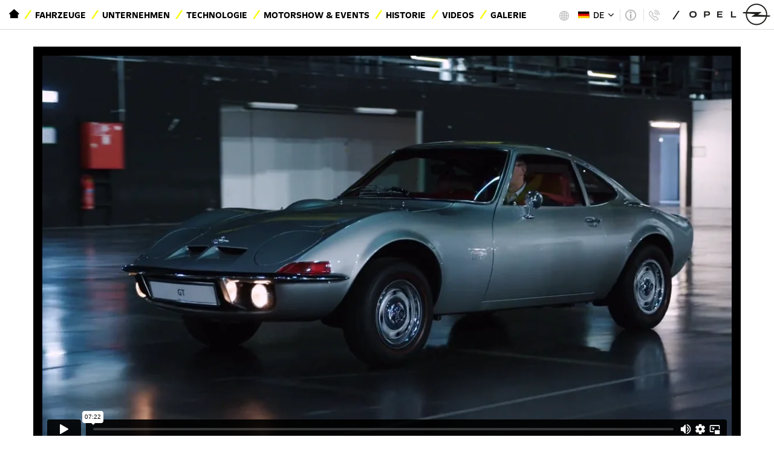

--- FILE ---
content_type: text/html; charset=UTF-8
request_url: https://www.opel-tv-footage.com/v/50%20Years%20Opel%20GT%20Footage%2004-2018?c=62&l=1
body_size: 6252
content:
<!DOCTYPE html>
<html lang="de">
<head>
<meta charset="utf-8">
<meta http-equiv="X-UA-Compatible" content="IE=edge">
<meta name="viewport" content="width=device-width, initial-scale=1">
<link rel="shortcut icon" href="/favicon.ico">
<title>50 Jahre Opel GT — Opel Video Portal</title>
<!--[if lt IE 9]>
	<script src="https://oss.maxcdn.com/html5shiv/3.7.3/html5shiv.min.js"></script>
	<script src="https://oss.maxcdn.com/respond/1.4.2/respond.min.js"></script>
<![endif]-->
<link href="/lib/bootstrap.min.css?v=3" rel="stylesheet">
<link href="/style.css?v=7" rel="stylesheet">
</head>
<body>
	<a id="top"></a>
<div id="toolbar">
<div class="container">
<div class="toolbar-left">
<nav>
<div id="navbar" class="collapse navbar-collapse">
<ul class="nav navbar-nav">
<li class="home-nav">
<a href="/" class="home-link">
<span class="sr-only">Startseite</span><span class="opel-icon icon-home-negative"></span></a>
</li>
<li><a href="http://media.opel.de/content/media/de/de/opel/vehicles.html">Fahrzeuge</a></li>
<li><a href="https://de-media.opel.com/de/taxonomy/term/4424">Unternehmen</a></li>
<li><a href="https://de-media.opel.com/de/taxonomy/term/5789">Technologie</a></li>
<li><a href="https://de-media.opel.com/de/taxonomy/term/4473">Motorshow &amp; Events</a></li>
<li><a href="https://de-media.opel.com/de/taxonomy/term/6091">Historie</a></li>
<li class="active"><a href="">Videos</a></li>
<li><a href="https://de-media.opel.com/de/psa_dam/noterm/AC/view_gallery_page/0/pag/0">Galerie</a></li>
</ul>
<a href="https://de-media.opel.com/" class="navbar-brand">
<img alt="Opel" src="/img/logo21.jpg">
</a>
</div>
</nav>
</div>
<div class="toolbar-right">
<div class="region-menu">
<a href="?action=locale_select"><img src="/img/globe.png" alt="Region" width="20" height="20">
<span>Deutschland</span>
</a>
</div>
<div class="language-menu">
	<span class="current"><img src="/img/de.svg" alt="" height="11"> DE</span>
<ul>
<li><a href="?action=set_locale&amp;id=1"><img src="/img/de.svg" alt="" height="11"> DE</a></li>
<li><a href="?action=set_locale&amp;id=2"><img src="/img/en.svg" alt="" height="11"> EN</a></li>
</ul>
</div>
<div class="info-menu">
	<a class="legal" href="https://de-media.opel.com/de/impressum-datenschutz-und-cookierichtlinie"><span>Impressum | Datenschutz und Cookierichtlinie</span></a>
	<a class="info" href="https://int-media.opel.com/en/contacts-list"><span>Contact Press</span></a>
</div>
<a href="https://de-media.opel.com/" class="navbar-brand">
<img alt="Opel" src="/img/logo21.jpg">
</a>
</div>
</div>
</div>
<div id="titlebar">
<div class="container">
<button type="button" class="navbar-toggle collapsed" data-toggle="collapse" data-target="#mobile-menu" aria-expanded="false" aria-controls="navbar">
<span class="sr-only">Navigation anzeigen</span>
<span class="burger-bars"></span>
</button>
<a href="https://de-media.opel.com/" class="navbar-brand">
<img alt="Opel" src="/img/logo21.jpg">
</a>
<form class="navbar-form navbar-right" action="/" method="GET">
	<div class="form-group">
		<div class="input-group input-group-sm">
			<span class="input-group-btn">
				<button class="btn btn-default" type="submit"><img alt="Go" src="/img/search.png"></button>
			</span>
			<input class="form-control" type="search" name="q" placeholder="Video-Suche">
		</div>
	</div>
</form>
<h1>Pressroom</h1>
</div>
</div>
<div id="mobile-menu" class="collapse">
<div class="mobile-menu-head">
<a href="/" class="home-link">
<span class="sr-only">Startseite</span><span class="opel-icon icon-home-negative"></span></a>
<button class="close-navbar" data-toggle="collapse" data-target="#mobile-menu"><span class="sr-only">Menü schließen</span><span class="opel-icon icon-close"></span></button>
</div>
<div class="info-menu">
	<a class="legal" href="https://de-media.opel.com/de/impressum-datenschutz-und-cookierichtlinie"><span>Impressum | Datenschutz und Cookierichtlinie</span></a>
	<a class="info" href="https://int-media.opel.com/en/contacts-list"><span>Contact Press</span></a>
</div>
<ul class="nav navbar-nav">
<li class="home-nav">
<a href="/" class="home-link">
<span class="sr-only">Startseite</span><span class="opel-icon icon-home-negative"></span></a>
</li>
<li><a href="http://media.opel.de/content/media/de/de/opel/vehicles.html">Fahrzeuge</a></li>
<li><a href="https://de-media.opel.com/de/taxonomy/term/4424">Unternehmen</a></li>
<li><a href="https://de-media.opel.com/de/taxonomy/term/5789">Technologie</a></li>
<li><a href="https://de-media.opel.com/de/taxonomy/term/4473">Motorshow &amp; Events</a></li>
<li><a href="https://de-media.opel.com/de/taxonomy/term/6091">Historie</a></li>
<li class="active"><a href="">Videos</a></li>
<li><a href="https://de-media.opel.com/de/psa_dam/noterm/AC/view_gallery_page/0/pag/0">Galerie</a></li>
</ul>
<div class="region-menu">
<a href="?action=locale_select"><img src="/img/globe.png" alt="Region" width="20" height="20">
<span>Deutschland</span>
</a>
</div>
</div>
<div id="content" class="container">
<div id="banner">
	<div class="row">
		<div class="col-md-12">
			<div class="video_frame">
<div class="embed-responsive embed-responsive-16by9">
	<iframe id="player" class="embed-responsive-item" src="https://player.vimeo.com/video/264090018" webkitallowfullscreen mozallowfullscreen allowfullscreen></iframe>
</div>
			</div>
			<div class="video_description">
<h2>50 Jahre Opel GT Footage 04-2018</h2>
<div class="dl-area">
 <a href="/dl/4457/50%20Jahre%20Opel%20GT.mov">Download MOV <span>(9,11 GB)</span></a> <a href="/dl/4458/50%20Jahre%20Opel%20GT.mp4">Download MP4 <span>(537,92 MB)</span></a></div>
			</div>
		</div>
	</div>
</div>
<div id="breadcrumb">
<ol itemscope itemtype="http://schema.org/BreadcrumbList" class="breadcrumb">
<li itemscope itemtype="http://schema.org/ListItem" itemprop="itemListElement"><a itemscope itemtype="http://schema.org/Thing" itemprop="item" href="."><span itemprop="name">Home</span></a></li>
<li><a href="."><span itemprop="name">Home</span></a></li>
<li itemscope itemtype="http://schema.org/ListItem" itemprop="itemListElement"><a itemscope itemtype="http://schema.org/Thing" itemprop="item" href="/?c=26"><span itemprop="name">Historie</span></a></li>
<li itemscope itemtype="http://schema.org/ListItem" itemprop="itemListElement"><a itemscope itemtype="http://schema.org/Thing" itemprop="item" href="/?c=62"><span itemprop="name">Historische Fahrzeuge</span></a></li>
</ol>
</div>
<div class="row">
	<div class="col-md-3" id="catnav">
		<nav>
<div id="cattools"><a href="/?i=1&c=62">International</a> | <a href="/?l=1&c=62">Current Site</a></div>
<h2>Videos</h2>
<ul class="nav">
<li><a href="/?c=50&amp;l=1">Aktuelle Videos</a></li>
<li class="sub"><a href="/?c=52&amp;l=1">Modelle</a>
<ul class="nav">
<li class="sub"><a href="/?c=58&amp;l=1">PKW</a>
<ul class="nav">
<li><a href="/?c=64&amp;l=1">Astra</a></li>
<li><a href="/?c=95&amp;l=1">Astra-e</a></li>
<li><a href="/?c=77&amp;l=1">Corsa</a></li>
<li><a href="/?c=96&amp;l=1">Frontera</a></li>
<li><a href="/?c=72&amp;l=1">Grandland</a></li>
</ul>
</li>
<li class="sub"><a href="/?c=59&amp;l=1">Vans &amp;  Nutzfahrzeuge </a>
<ul class="nav">
<li><a href="/?c=90&amp;l=1">Vivaro-e</a></li>
<li><a href="/?c=61&amp;l=1">Vivaro</a></li>
<li><a href="/?c=60&amp;l=1">Movano</a></li>
</ul>
</li>
</ul>
</li>
<li><a href="/?c=31&amp;l=1">Technologie</a></li>
<li class="sub"><a href="/?c=26&amp;l=1">Historie</a>
<ul class="nav">
<li><a href="/?c=62&amp;l=1">Historische Fahrzeuge</a></li>
<li><a href="/?c=27&amp;l=1">Historische Werbefilme</a></li>
</ul>
</li>
<li class="sub"><a href="/?c=54&amp;l=1">Messen und Events</a>
<ul class="nav">
<li><a href="/?c=81&amp;l=1">Messen</a></li>
<li><a href="/?c=82&amp;l=1">Events</a></li>
</ul>
</li>
<li><a href="/?c=55&amp;l=1">Design und Konzepte</a></li>
<li><a href="/?c=56&amp;l=1">Motorsport und Sponsoring</a></li>
<li><a href="/?c=57&amp;l=1">Unternehmen</a></li>
</ul>
		</nav>
	</div>
	<div class="col-md-9" id="videos">
		<div class="upper listctrl">
<nav aria-label="Page navigation">
<ul class="pagination">
<li class="page-item" title="Anfang"><a class="page-link" href="?p=1&amp;c=62&amp;l=1"><span aria-hidden="true">«</span><span class="sr-only">Anfang</span></a></li>
<li class="page-item" title="Vorherige"><a class="page-link" href="?p=1&amp;c=62&amp;l=1"><span aria-hidden="true">‹</span><span class="sr-only">Vorherige</span></a></li>
<li class="page-item active"><a class="page-link" href="?p=1&c=62&l=1">1</a></li>
<li class="page-item" title="Nächste"><a class="page-link" href="?p=1&amp;c=62&amp;l=1"><span aria-hidden="true">›</span><span class="sr-only">Nächste</span></a></li>
<li class="page-item" title="Letzte"><a class="page-link" href="?p=1&amp;c=62&amp;l=1"><span aria-hidden="true">»</span><span class="sr-only">Letzte</span></a></li>
</ul>
</nav>
		</div>
<div class="videos clearfix">
<a class="item" data-id="223" href="/v/50%20Years%20Opel%20GT%20Footage%2004-2018?c=62&amp;l=1" itemprop="video" itemscope itemtype="http://schema.org/VideoObject">
<meta itemprop="description" content="50 Jahre Opel GT Footage 04-2018">
<meta itemprop="embedURL" content="/?action=video_embed&amp;id=223">
<meta itemprop="uploadDate" content="2018-04-12T14:29:03+0000">
	<div class="pic"><img src="https://i.vimeocdn.com/video/693782638-65f4212bbc1a890b2132ab48139c828bb0d910f5d691a4c395d2f16e02c44e25-d_640" alt="50 Jahre Opel GT Footage 04-2018" itemprop="thumbnailURL"></div>
	<div class="title" title="50 Jahre Opel GT Footage 04-2018" itemprop="name">50 Jahre Opel GT</div>
</a>
<a class="item" data-id="172" href="/v/4%2F8%20PS%20%22Doktorwagen%22%20%201909?c=62&amp;l=1" itemprop="video" itemscope itemtype="http://schema.org/VideoObject">
<meta itemprop="description" content="4/8 PS &quot;Doktorwagen&quot;  1909">
<meta itemprop="embedURL" content="/?action=video_embed&amp;id=172">
<meta itemprop="uploadDate" content="2018-04-10T23:41:59+0000">
	<div class="pic"><img src="https://i.vimeocdn.com/video/664699478-139619a31826c9d7f86800abea3b142cfbbeb939288097d42adf31ab74377096-d_295x166" alt="4/8 PS &quot;Doktorwagen&quot;  1909" itemprop="thumbnailURL"></div>
	<div class="title" itemprop="name">4/8 PS &quot;Doktorwagen&quot;  1909</div>
</a>
<a class="item" data-id="202" href="/v/4%2F12%20PS%20%22Laubfrosch%22%201924?c=62&amp;l=1" itemprop="video" itemscope itemtype="http://schema.org/VideoObject">
<meta itemprop="description" content="4/12 PS &quot;Laubfrosch&quot; 1924">
<meta itemprop="embedURL" content="/?action=video_embed&amp;id=202">
<meta itemprop="uploadDate" content="2018-04-12T14:48:45+0000">
	<div class="pic"><img src="https://i.vimeocdn.com/video/664699632-b808ec9629aa324a4c763b11ea60b370b65c1e4dc0a82cdd5625698ef1be0a79-d_295x166" alt="4/12 PS &quot;Laubfrosch&quot; 1924" itemprop="thumbnailURL"></div>
	<div class="title" itemprop="name">4/12 PS &quot;Laubfrosch&quot; 1924</div>
</a>
<a class="item" data-id="96" href="/v/Rocketdriveproject%201928%20-%201929?c=62&amp;l=1" itemprop="video" itemscope itemtype="http://schema.org/VideoObject">
<meta itemprop="description" content="Raketenantriebsprogramm 1928 - 1929">
<meta itemprop="embedURL" content="/?action=video_embed&amp;id=96">
<meta itemprop="uploadDate" content="2018-04-12T16:06:21+0000">
	<div class="pic"><img src="https://i.vimeocdn.com/video/132835069-67d23ee3a38aca0eff0709b3450fab4bd362577dafa446c2e0b7024ec94da731-d_295x166" alt="Raketenantriebsprogramm 1928 - 1929" itemprop="thumbnailURL"></div>
	<div class="title" itemprop="name">Raketenantriebsprogramm 1928 - 1929</div>
</a>
<a class="item" data-id="90" href="/v/Olympia%20Rekord%201953?c=62&amp;l=1" itemprop="video" itemscope itemtype="http://schema.org/VideoObject">
<meta itemprop="description" content="Olympia Rekord 1953">
<meta itemprop="embedURL" content="/?action=video_embed&amp;id=90">
<meta itemprop="uploadDate" content="2018-04-10T23:39:52+0000">
	<div class="pic"><img src="https://i.vimeocdn.com/video/664699987-c0f65381c4ca1654c1026404e59c947f67413059173db9edd241911034700c2b-d_295x166" alt="Olympia Rekord 1953" itemprop="thumbnailURL"></div>
	<div class="title" itemprop="name">Olympia Rekord 1953</div>
</a>
<a class="item" data-id="89" href="/v/Olympia%20Rekord%20P1%201957?c=62&amp;l=1" itemprop="video" itemscope itemtype="http://schema.org/VideoObject">
<meta itemprop="description" content="Olympia Rekord P1 1957">
<meta itemprop="embedURL" content="/?action=video_embed&amp;id=89">
<meta itemprop="uploadDate" content="2018-04-10T23:40:56+0000">
	<div class="pic"><img src="https://i.vimeocdn.com/video/140441639-02953690299ab5621a80a3656654deca0011dddab5cf803b74a6f2418d25639f-d_295x166" alt="Olympia Rekord P1 1957" itemprop="thumbnailURL"></div>
	<div class="title" itemprop="name">Olympia Rekord P1 1957</div>
</a>
<a class="item" data-id="82" href="/v/Admiral%20-%20Kapitaen%20-%20Diplomat?c=62&amp;l=1" itemprop="video" itemscope itemtype="http://schema.org/VideoObject">
<meta itemprop="description" content="Admiral - Kapitän - Diplomat">
<meta itemprop="embedURL" content="/?action=video_embed&amp;id=82">
<meta itemprop="uploadDate" content="2018-04-01T16:10:00+0000">
	<div class="pic"><img src="https://i.vimeocdn.com/video/663337021-b2e7164340804817dc0cedffde396a9a4d603f14b87b69fd1fc2a496989a6604-d_295x166" alt="Admiral - Kapitän - Diplomat" itemprop="thumbnailURL"></div>
	<div class="title" itemprop="name">Admiral - Kapitän - Diplomat</div>
</a>
<a class="item" data-id="92" href="/v/Ascona%20B%201975?c=62&amp;l=1" itemprop="video" itemscope itemtype="http://schema.org/VideoObject">
<meta itemprop="description" content="Ascona B 1975">
<meta itemprop="embedURL" content="/?action=video_embed&amp;id=92">
<meta itemprop="uploadDate" content="2018-04-10T23:38:09+0000">
	<div class="pic"><img src="https://i.vimeocdn.com/video/664700163-cbba49e49134ab52e6804f2d15156173c808b43244a0645d9eb86cee0fbf297a-d_295x166" alt="Ascona B 1975" itemprop="thumbnailURL"></div>
	<div class="title" itemprop="name">Ascona B 1975</div>
</a>
<a class="item" data-id="191" href="/v/Manta%20B%201975?c=62&amp;l=1" itemprop="video" itemscope itemtype="http://schema.org/VideoObject">
<meta itemprop="description" content="Manta B 1975">
<meta itemprop="embedURL" content="/?action=video_embed&amp;id=191">
<meta itemprop="uploadDate" content="2018-04-10T23:38:19+0000">
	<div class="pic"><img src="https://i.vimeocdn.com/video/664700315-05f56e798c62071ed3f5c2724c51d26d0f42ce5797ed3af1705509e3cb83a46b-d_295x166" alt="Manta B 1975" itemprop="thumbnailURL"></div>
	<div class="title" itemprop="name">Manta B 1975</div>
</a>
<a class="item" data-id="192" href="/v/Monza%20A%201978?c=62&amp;l=1" itemprop="video" itemscope itemtype="http://schema.org/VideoObject">
<meta itemprop="description" content="Monza A 1978">
<meta itemprop="embedURL" content="/?action=video_embed&amp;id=192">
<meta itemprop="uploadDate" content="2018-04-10T23:43:28+0000">
	<div class="pic"><img src="https://i.vimeocdn.com/video/664700463-d1c526a9803de159cd9c2ab4563613bce51912ae85afc56792d208962944bea8-d_295x166" alt="Monza A 1978" itemprop="thumbnailURL"></div>
	<div class="title" itemprop="name">Monza A 1978</div>
</a>
<a class="item" data-id="93" href="/v/Rekord%20E%201982?c=62&amp;l=1" itemprop="video" itemscope itemtype="http://schema.org/VideoObject">
<meta itemprop="description" content="Rekord E 1982">
<meta itemprop="embedURL" content="/?action=video_embed&amp;id=93">
<meta itemprop="uploadDate" content="2018-04-10T23:38:43+0000">
	<div class="pic"><img src="https://i.vimeocdn.com/video/664700604-6e1954bcef161a0e145296455805dc333685e1436469436a62d72c00546ea6f7-d_295x166" alt="Rekord E 1982" itemprop="thumbnailURL"></div>
	<div class="title" itemprop="name">Rekord E 1982</div>
</a>
<a class="item" data-id="91" href="/v/Calibra%201990?c=62&amp;l=1" itemprop="video" itemscope itemtype="http://schema.org/VideoObject">
<meta itemprop="description" content="Calibra 1990">
<meta itemprop="embedURL" content="/?action=video_embed&amp;id=91">
<meta itemprop="uploadDate" content="2018-04-10T23:40:12+0000">
	<div class="pic"><img src="https://i.vimeocdn.com/video/663339394-ed252b3191769ba09b0e0275c5b8543e4f46d731345dacab7a73b1efeae41af1-d_295x166" alt="Calibra 1990" itemprop="thumbnailURL"></div>
	<div class="title" itemprop="name">Calibra 1990</div>
</a>
<a class="item" data-id="190" href="/v/Automobile%20of%201990%27s?c=62&amp;l=1" itemprop="video" itemscope itemtype="http://schema.org/VideoObject">
<meta itemprop="description" content="Fahrzeuge der 1990er">
<meta itemprop="embedURL" content="/?action=video_embed&amp;id=190">
<meta itemprop="uploadDate" content="2018-04-10T23:44:00+0000">
	<div class="pic"><img src="https://i.vimeocdn.com/video/664701112-94788bed999892ffcb6c765ff95f6c01ef08d4148ed1eb24789051a5e5ccbde4-d_295x166" alt="Fahrzeuge der 1990er" itemprop="thumbnailURL"></div>
	<div class="title" itemprop="name">Fahrzeuge der 1990er</div>
</a>
<a class="item" data-id="86" href="/v/30%20Years%20Corsa?c=62&amp;l=1" itemprop="video" itemscope itemtype="http://schema.org/VideoObject">
<meta itemprop="description" content="30 Jahre Corsa">
<meta itemprop="embedURL" content="/?action=video_embed&amp;id=86">
<meta itemprop="uploadDate" content="2018-04-05T20:45:22+0000">
	<div class="pic"><img src="https://i.vimeocdn.com/video/664701233-331d945042ace2c229d54d35082bb885d13f6770b2f19b15b2eed210308ce03a-d_295x166" alt="30 Jahre Corsa" itemprop="thumbnailURL"></div>
	<div class="title" itemprop="name">30 Jahre Corsa</div>
</a>
<a class="item" data-id="85" href="/v/Cabrio?c=62&amp;l=1" itemprop="video" itemscope itemtype="http://schema.org/VideoObject">
<meta itemprop="description" content="Cabrio">
<meta itemprop="embedURL" content="/?action=video_embed&amp;id=85">
<meta itemprop="uploadDate" content="2018-03-28T05:26:15+0000">
	<div class="pic"><img src="https://i.vimeocdn.com/video/664701397-613ef5407aa69ca9f041556fea11647735f0d1ec5292f8d552706bf96524ecf9-d_295x166" alt="Cabrio" itemprop="thumbnailURL"></div>
	<div class="title" itemprop="name">Cabrio</div>
</a>
<a class="item" data-id="84" href="/v/Caravan%20and%20Sports%20Tourer?c=62&amp;l=1" itemprop="video" itemscope itemtype="http://schema.org/VideoObject">
<meta itemprop="description" content="Caravan und Sports Tourer">
<meta itemprop="embedURL" content="/?action=video_embed&amp;id=84">
<meta itemprop="uploadDate" content="2018-04-10T23:43:00+0000">
	<div class="pic"><img src="https://i.vimeocdn.com/video/660622403-c89f25273e199e03acff37292f8b1bb95392319b333a694464a4e7b3184066e4-d_295x166" alt="Caravan und Sports Tourer" itemprop="thumbnailURL"></div>
	<div class="title" itemprop="name">Caravan und Sports Tourer</div>
</a>
<a class="item" data-id="83" href="/v/Kadett%20and%20Astra?c=62&amp;l=1" itemprop="video" itemscope itemtype="http://schema.org/VideoObject">
<meta itemprop="description" content="Kadett und Astra">
<meta itemprop="embedURL" content="/?action=video_embed&amp;id=83">
<meta itemprop="uploadDate" content="2018-04-10T23:41:36+0000">
	<div class="pic"><img src="https://i.vimeocdn.com/video/660622713-3a5235b4f52c15ce2d9437d14838e7edeacfcac330d58bb30a9daf5d2b61fdf7-d_295x166" alt="Kadett und Astra" itemprop="thumbnailURL"></div>
	<div class="title" itemprop="name">Kadett und Astra</div>
</a>
<a class="item" data-id="97" href="/v/Opel%20-%20Bikes%20for%20the%20World?c=62&amp;l=1" itemprop="video" itemscope itemtype="http://schema.org/VideoObject">
<meta itemprop="description" content="Opel - Räder für die Welt">
<meta itemprop="embedURL" content="/?action=video_embed&amp;id=97">
<meta itemprop="uploadDate" content="2018-04-11T05:12:53+0000">
	<div class="pic"><img src="https://i.vimeocdn.com/video/664701552-fcec6fe7814e37bd0dd216fb913d426b237ef6400ac158d2e89cf5e516452db1-d_295x166" alt="Opel - Räder für die Welt" itemprop="thumbnailURL"></div>
	<div class="title" itemprop="name">Opel - Räder für die Welt</div>
</a>
<a class="item" data-id="98" href="/v/150%20years%20Opel?c=62&amp;l=1" itemprop="video" itemscope itemtype="http://schema.org/VideoObject">
<meta itemprop="description" content="150 Jahre Opel">
<meta itemprop="embedURL" content="/?action=video_embed&amp;id=98">
<meta itemprop="uploadDate" content="2018-04-10T23:42:00+0000">
	<div class="pic"><img src="https://i.vimeocdn.com/video/661943664-b3874d7a989554ef55d443486a98feb14dd4bd538e7617fdfe98f96b05961a1e-d_295x166" alt="150 Jahre Opel" itemprop="thumbnailURL"></div>
	<div class="title" itemprop="name">150 Jahre Opel</div>
</a>
<a class="item" data-id="95" href="/v/The%20RAK%20Protocoll?c=62&amp;l=1" itemprop="video" itemscope itemtype="http://schema.org/VideoObject">
<meta itemprop="description" content="Das RAK Protokoll">
<meta itemprop="embedURL" content="/?action=video_embed&amp;id=95">
<meta itemprop="uploadDate" content="2018-04-11T21:12:07+0000">
	<div class="pic"><img src="https://i.vimeocdn.com/video/660627335-7ef6b02d7e7c4743a86199aed3149a6fcd06b27e7fb8922ef91fb04b3c0890cb-d_295x166" alt="Das RAK Protokoll" itemprop="thumbnailURL"></div>
	<div class="title" itemprop="name">Das RAK Protokoll</div>
</a>
<a class="item" data-id="94" href="/v/10%20Generations%20Opel%20Compact%20Class?c=62&amp;l=1" itemprop="video" itemscope itemtype="http://schema.org/VideoObject">
<meta itemprop="description" content="10 Generationen Opel Kompaktklasse">
<meta itemprop="embedURL" content="/?action=video_embed&amp;id=94">
<meta itemprop="uploadDate" content="2018-04-10T23:39:23+0000">
	<div class="pic"><img src="https://i.vimeocdn.com/video/660611007-cacb2e5a208260dae853120b25805bf81373078972e44dca22fdccfa796ad7da-d_295x166" alt="10 Generationen Opel Kompaktklasse" itemprop="thumbnailURL"></div>
	<div class="title" itemprop="name">10 Generationen Opel Kompaktklasse</div>
</a>
</div>
		<div class="lower listctrl">
<span class="summary">1 – 21 von 21 Videos</span><nav aria-label="Page navigation">
<ul class="pagination">
<li class="page-item" title="Anfang"><a class="page-link" href="?p=1&amp;c=62&amp;l=1"><span aria-hidden="true">«</span><span class="sr-only">Anfang</span></a></li>
<li class="page-item" title="Vorherige"><a class="page-link" href="?p=1&amp;c=62&amp;l=1"><span aria-hidden="true">‹</span><span class="sr-only">Vorherige</span></a></li>
<li class="page-item active"><a class="page-link" href="?p=1&c=62&l=1">1</a></li>
<li class="page-item" title="Nächste"><a class="page-link" href="?p=1&amp;c=62&amp;l=1"><span aria-hidden="true">›</span><span class="sr-only">Nächste</span></a></li>
<li class="page-item" title="Letzte"><a class="page-link" href="?p=1&amp;c=62&amp;l=1"><span aria-hidden="true">»</span><span class="sr-only">Letzte</span></a></li>
</ul>
</nav>
		</div>
	</div>
</div>
</div>
<footer id="footer">
<div id="social">
<span>Opel auf</span>
<ul>
<li><a href="https://www.instagram.com/opel.deutschland/" target="_blank"><i class="opel-icon opel-icon-sm icon-sm-insta" alt="Instagram" title="Instagram"></i></a></li>
<li><a href="https://www.facebook.com/OpelDE/" target="_blank"><i class="opel-icon opel-icon-sm icon-sm-facebook" alt="Facebook" title="Facebook"></i></a></li>
<li><a href="https://twitter.com/opel" target="_blank"><i class="opel-icon opel-icon-sm icon-sm-twitter" alt="Twitter" title="Twitter"></i></a></li>
<li><a href="https://www.youtube.com/user/opelDE" target="_blank"><i class="opel-icon opel-icon-sm icon-sm-youtube" alt="YouTube" title="YouTube"></i></a></li>
<li><a href="https://www.flickr.com/photos/opelblog/" target="_blank"><i class="opel-icon opel-icon-sm icon-sm-flickr" alt="Flickr" title="Flickr"></i></a></li>
</ul>
</div>
<div id="legal">
<span style="float: left;"><a href="https://creativecommons.org/licenses/by-nc/4.0/deed.de" target="_blank"><i class="fa fa-creative-commons"></i> Creative Commons</a></span>
<span>© Opel 2020</span>
<a href="http://www.opel.de/tools/impressum.html">Impressum</a>
<a href="http://www.opel.de/tools/datenschutz.html">Datenschutzhinweis</a>
<a href="http://www.opel.de/tools/rechtliche-hinweise.html">Rechtliche Hinweise</a>
	</div>
</footer>
<link href="/lib/font-awesome.min.css" rel="stylesheet">
<link href="/fonts.css?v=2" rel="stylesheet">
<script src="/lib/jquery.min.js"></script>
<script src="/lib/bootstrap.min.js"></script>
<script src="/script.js"></script>
<script async src="https://www.googletagmanager.com/gtag/js?id=UA-106973156-1"></script>
<script>
window.dataLayer = window.dataLayer || [];
function gtag(){dataLayer.push(arguments)};
gtag('js', new Date());
gtag('config', 'UA-106973156-1');
</script>
<script type="text/javascript" defer="defer" src="https://extend.vimeocdn.com/ga/5772132.js"></script>
<div id="blinds">
<div class="panel panel-default">
<div class="panel-heading clearfix">
</div>
<div class="panel-body">
</div>
<div class="panel-footer">
</div>
</div>
</div>
<script src="/lib/history.js"></script>
<script src="/frontend.js"></script>
<link href="/frontend.css?v=3" rel="stylesheet">
<script type="application/ld+json">
{
	"@context": "http://schema.org",
	"@type": "WebSite",
	"url": "http://www.opel-tv-footage.com/","video": {"@type": "VideoObject","url": "/v/50%20Years%20Opel%20GT%20Footage%2004-2018","embedUrl": "/?action=video_embed&amp;id=223","uploadDate": "2018-04-12T14:29:03+0000","thumbnailUrl": "https://i.vimeocdn.com/video/693782638-65f4212bbc1a890b2132ab48139c828bb0d910f5d691a4c395d2f16e02c44e25-d_640","name": "50 Jahre Opel GT Footage 04-2018","alternateName": "50 Jahre Opel GT","description": "50 Jahre Opel GT Footage 04-2018 - ","interactionStatistic": [{"@type": "InteractionCounter","interactionType": "http://schema.org/WatchAction","userInteractionCount": 557},{"@type": "InteractionCounter","interactionType": "http://schema.org/DownloadAction","userInteractionCount": 3883}]},
	"potentialAction": {
		"@type": "SearchAction",
		"target": "http://www.opel-tv-footage.com/?q={search_term_string}",
		"query-input": "required name=search_term_string"
	}
}
</script>
</body>
</html>


--- FILE ---
content_type: text/html; charset=UTF-8
request_url: https://player.vimeo.com/video/264090018
body_size: 6818
content:
<!DOCTYPE html>
<html lang="en">
<head>
  <meta charset="utf-8">
  <meta name="viewport" content="width=device-width,initial-scale=1,user-scalable=yes">
  
  <link rel="canonical" href="https://player.vimeo.com/video/264090018">
  <meta name="googlebot" content="noindex,indexifembedded">
  
  
  <title>Opel GT Footage 04-2018 on Vimeo</title>
  <style>
      body, html, .player, .fallback {
          overflow: hidden;
          width: 100%;
          height: 100%;
          margin: 0;
          padding: 0;
      }
      .fallback {
          
              background-color: transparent;
          
      }
      .player.loading { opacity: 0; }
      .fallback iframe {
          position: fixed;
          left: 0;
          top: 0;
          width: 100%;
          height: 100%;
      }
  </style>
  <link rel="modulepreload" href="https://f.vimeocdn.com/p/4.46.25/js/player.module.js" crossorigin="anonymous">
  <link rel="modulepreload" href="https://f.vimeocdn.com/p/4.46.25/js/vendor.module.js" crossorigin="anonymous">
  <link rel="preload" href="https://f.vimeocdn.com/p/4.46.25/css/player.css" as="style">
</head>

<body>


<div class="vp-placeholder">
    <style>
        .vp-placeholder,
        .vp-placeholder-thumb,
        .vp-placeholder-thumb::before,
        .vp-placeholder-thumb::after {
            position: absolute;
            top: 0;
            bottom: 0;
            left: 0;
            right: 0;
        }
        .vp-placeholder {
            visibility: hidden;
            width: 100%;
            max-height: 100%;
            height: calc(1080 / 1920 * 100vw);
            max-width: calc(1920 / 1080 * 100vh);
            margin: auto;
        }
        .vp-placeholder-carousel {
            display: none;
            background-color: #000;
            position: absolute;
            left: 0;
            right: 0;
            bottom: -60px;
            height: 60px;
        }
    </style>

    

    
        <style>
            .vp-placeholder-thumb {
                overflow: hidden;
                width: 100%;
                max-height: 100%;
                margin: auto;
            }
            .vp-placeholder-thumb::before,
            .vp-placeholder-thumb::after {
                content: "";
                display: block;
                filter: blur(7px);
                margin: 0;
                background: url(https://i.vimeocdn.com/video/693782638-65f4212bbc1a890b2132ab48139c828bb0d910f5d691a4c395d2f16e02c44e25-d?mw=80&q=85) 50% 50% / contain no-repeat;
            }
            .vp-placeholder-thumb::before {
                 
                margin: -30px;
            }
        </style>
    

    <div class="vp-placeholder-thumb"></div>
    <div class="vp-placeholder-carousel"></div>
    <script>function placeholderInit(t,h,d,s,n,o){var i=t.querySelector(".vp-placeholder"),v=t.querySelector(".vp-placeholder-thumb");if(h){var p=function(){try{return window.self!==window.top}catch(a){return!0}}(),w=200,y=415,r=60;if(!p&&window.innerWidth>=w&&window.innerWidth<y){i.style.bottom=r+"px",i.style.maxHeight="calc(100vh - "+r+"px)",i.style.maxWidth="calc("+n+" / "+o+" * (100vh - "+r+"px))";var f=t.querySelector(".vp-placeholder-carousel");f.style.display="block"}}if(d){var e=new Image;e.onload=function(){var a=n/o,c=e.width/e.height;if(c<=.95*a||c>=1.05*a){var l=i.getBoundingClientRect(),g=l.right-l.left,b=l.bottom-l.top,m=window.innerWidth/g*100,x=window.innerHeight/b*100;v.style.height="calc("+e.height+" / "+e.width+" * "+m+"vw)",v.style.maxWidth="calc("+e.width+" / "+e.height+" * "+x+"vh)"}i.style.visibility="visible"},e.src=s}else i.style.visibility="visible"}
</script>
    <script>placeholderInit(document,  false ,  true , "https://i.vimeocdn.com/video/693782638-65f4212bbc1a890b2132ab48139c828bb0d910f5d691a4c395d2f16e02c44e25-d?mw=80\u0026q=85",  1920 ,  1080 );</script>
</div>

<div id="player" class="player"></div>
<script>window.playerConfig = {"cdn_url":"https://f.vimeocdn.com","vimeo_api_url":"api.vimeo.com","request":{"files":{"dash":{"cdns":{"akfire_interconnect_quic":{"avc_url":"https://vod-adaptive-ak.vimeocdn.com/exp=1769257604~acl=%2F3aed94de-1ad7-47c1-8fcf-7e8eca12a067%2Fpsid%3De1d3b9fe3ad998cd82fad164213cb0cd50bfe1a367c54cdf200d70ba9781276a%2F%2A~hmac=41dce9a2e84b876fa0861a4d29e06ad3d568a8dd01848bf69933ae4a7dac1eee/3aed94de-1ad7-47c1-8fcf-7e8eca12a067/psid=e1d3b9fe3ad998cd82fad164213cb0cd50bfe1a367c54cdf200d70ba9781276a/v2/playlist/av/primary/playlist.json?omit=av1-hevc\u0026pathsig=8c953e4f~NQ30IkKeul1XKR7l62ChjlpiFYpMusmzPOjwhkWt3zc\u0026r=dXM%3D\u0026rh=4k0wCP","origin":"gcs","url":"https://vod-adaptive-ak.vimeocdn.com/exp=1769257604~acl=%2F3aed94de-1ad7-47c1-8fcf-7e8eca12a067%2Fpsid%3De1d3b9fe3ad998cd82fad164213cb0cd50bfe1a367c54cdf200d70ba9781276a%2F%2A~hmac=41dce9a2e84b876fa0861a4d29e06ad3d568a8dd01848bf69933ae4a7dac1eee/3aed94de-1ad7-47c1-8fcf-7e8eca12a067/psid=e1d3b9fe3ad998cd82fad164213cb0cd50bfe1a367c54cdf200d70ba9781276a/v2/playlist/av/primary/playlist.json?pathsig=8c953e4f~NQ30IkKeul1XKR7l62ChjlpiFYpMusmzPOjwhkWt3zc\u0026r=dXM%3D\u0026rh=4k0wCP"},"fastly_skyfire":{"avc_url":"https://skyfire.vimeocdn.com/1769257604-0x7900106ea998387cd49a38ff2b3c4f70ba325f0a/3aed94de-1ad7-47c1-8fcf-7e8eca12a067/psid=e1d3b9fe3ad998cd82fad164213cb0cd50bfe1a367c54cdf200d70ba9781276a/v2/playlist/av/primary/playlist.json?omit=av1-hevc\u0026pathsig=8c953e4f~NQ30IkKeul1XKR7l62ChjlpiFYpMusmzPOjwhkWt3zc\u0026r=dXM%3D\u0026rh=4k0wCP","origin":"gcs","url":"https://skyfire.vimeocdn.com/1769257604-0x7900106ea998387cd49a38ff2b3c4f70ba325f0a/3aed94de-1ad7-47c1-8fcf-7e8eca12a067/psid=e1d3b9fe3ad998cd82fad164213cb0cd50bfe1a367c54cdf200d70ba9781276a/v2/playlist/av/primary/playlist.json?pathsig=8c953e4f~NQ30IkKeul1XKR7l62ChjlpiFYpMusmzPOjwhkWt3zc\u0026r=dXM%3D\u0026rh=4k0wCP"}},"default_cdn":"akfire_interconnect_quic","separate_av":true,"streams":[{"profile":"164","id":"a6464b02-5d29-48cc-8cdd-3d3835b88f3b","fps":25,"quality":"360p"},{"profile":"175","id":"ba85df1c-0e31-440d-a2c3-2ac9a670b952","fps":25,"quality":"1080p"},{"profile":"174","id":"ea579ee8-8a0e-4aad-9765-7a095a6837b0","fps":25,"quality":"720p"},{"profile":"165","id":"25bddd3e-8747-4103-84af-f1ce10e83b1c","fps":25,"quality":"540p"}],"streams_avc":[{"profile":"174","id":"ea579ee8-8a0e-4aad-9765-7a095a6837b0","fps":25,"quality":"720p"},{"profile":"165","id":"25bddd3e-8747-4103-84af-f1ce10e83b1c","fps":25,"quality":"540p"},{"profile":"164","id":"a6464b02-5d29-48cc-8cdd-3d3835b88f3b","fps":25,"quality":"360p"},{"profile":"175","id":"ba85df1c-0e31-440d-a2c3-2ac9a670b952","fps":25,"quality":"1080p"}]},"hls":{"cdns":{"akfire_interconnect_quic":{"avc_url":"https://vod-adaptive-ak.vimeocdn.com/exp=1769257604~acl=%2F3aed94de-1ad7-47c1-8fcf-7e8eca12a067%2Fpsid%3De1d3b9fe3ad998cd82fad164213cb0cd50bfe1a367c54cdf200d70ba9781276a%2F%2A~hmac=41dce9a2e84b876fa0861a4d29e06ad3d568a8dd01848bf69933ae4a7dac1eee/3aed94de-1ad7-47c1-8fcf-7e8eca12a067/psid=e1d3b9fe3ad998cd82fad164213cb0cd50bfe1a367c54cdf200d70ba9781276a/v2/playlist/av/primary/playlist.m3u8?omit=av1-hevc-opus\u0026pathsig=8c953e4f~nBW8tZbZMYTsDJ1xXeiZGg2PI83F8N8RRwZQin3UqcE\u0026r=dXM%3D\u0026rh=4k0wCP\u0026sf=fmp4","origin":"gcs","url":"https://vod-adaptive-ak.vimeocdn.com/exp=1769257604~acl=%2F3aed94de-1ad7-47c1-8fcf-7e8eca12a067%2Fpsid%3De1d3b9fe3ad998cd82fad164213cb0cd50bfe1a367c54cdf200d70ba9781276a%2F%2A~hmac=41dce9a2e84b876fa0861a4d29e06ad3d568a8dd01848bf69933ae4a7dac1eee/3aed94de-1ad7-47c1-8fcf-7e8eca12a067/psid=e1d3b9fe3ad998cd82fad164213cb0cd50bfe1a367c54cdf200d70ba9781276a/v2/playlist/av/primary/playlist.m3u8?omit=opus\u0026pathsig=8c953e4f~nBW8tZbZMYTsDJ1xXeiZGg2PI83F8N8RRwZQin3UqcE\u0026r=dXM%3D\u0026rh=4k0wCP\u0026sf=fmp4"},"fastly_skyfire":{"avc_url":"https://skyfire.vimeocdn.com/1769257604-0x7900106ea998387cd49a38ff2b3c4f70ba325f0a/3aed94de-1ad7-47c1-8fcf-7e8eca12a067/psid=e1d3b9fe3ad998cd82fad164213cb0cd50bfe1a367c54cdf200d70ba9781276a/v2/playlist/av/primary/playlist.m3u8?omit=av1-hevc-opus\u0026pathsig=8c953e4f~nBW8tZbZMYTsDJ1xXeiZGg2PI83F8N8RRwZQin3UqcE\u0026r=dXM%3D\u0026rh=4k0wCP\u0026sf=fmp4","origin":"gcs","url":"https://skyfire.vimeocdn.com/1769257604-0x7900106ea998387cd49a38ff2b3c4f70ba325f0a/3aed94de-1ad7-47c1-8fcf-7e8eca12a067/psid=e1d3b9fe3ad998cd82fad164213cb0cd50bfe1a367c54cdf200d70ba9781276a/v2/playlist/av/primary/playlist.m3u8?omit=opus\u0026pathsig=8c953e4f~nBW8tZbZMYTsDJ1xXeiZGg2PI83F8N8RRwZQin3UqcE\u0026r=dXM%3D\u0026rh=4k0wCP\u0026sf=fmp4"}},"default_cdn":"akfire_interconnect_quic","separate_av":true},"progressive":[{"profile":"165","width":960,"height":540,"mime":"video/mp4","fps":25,"url":"https://vod-progressive-ak.vimeocdn.com/exp=1769257604~acl=%2Fvimeo-transcode-storage-prod-us-central1-h264-540p%2F01%2F2818%2F10%2F264090018%2F975158313.mp4~hmac=744d6b5306c09469a3d64d9f32a1aefad6d31d0a77584410403aee65b4414a6e/vimeo-transcode-storage-prod-us-central1-h264-540p/01/2818/10/264090018/975158313.mp4","cdn":"akamai_interconnect","quality":"540p","id":"25bddd3e-8747-4103-84af-f1ce10e83b1c","origin":"gcs"},{"profile":"164","width":640,"height":360,"mime":"video/mp4","fps":25,"url":"https://vod-progressive-ak.vimeocdn.com/exp=1769257604~acl=%2Fvimeo-transcode-storage-prod-us-east1-h264-360p%2F01%2F2818%2F10%2F264090018%2F975158315.mp4~hmac=a3ff281de34c323b6fc48338f78eac836c9de29919e5124f16106f77f650e75e/vimeo-transcode-storage-prod-us-east1-h264-360p/01/2818/10/264090018/975158315.mp4","cdn":"akamai_interconnect","quality":"360p","id":"a6464b02-5d29-48cc-8cdd-3d3835b88f3b","origin":"gcs"},{"profile":"175","width":1920,"height":1080,"mime":"video/mp4","fps":25,"url":"https://vod-progressive-ak.vimeocdn.com/exp=1769257604~acl=%2Fvimeo-transcode-storage-prod-us-east1-h264-1080p%2F01%2F2818%2F10%2F264090018%2F975158312.mp4~hmac=5daa553f51a3741b14fa65734c2a868f394abdf25370c2513097637d6e05161d/vimeo-transcode-storage-prod-us-east1-h264-1080p/01/2818/10/264090018/975158312.mp4","cdn":"akamai_interconnect","quality":"1080p","id":"ba85df1c-0e31-440d-a2c3-2ac9a670b952","origin":"gcs"},{"profile":"174","width":1280,"height":720,"mime":"video/mp4","fps":25,"url":"https://vod-progressive-ak.vimeocdn.com/exp=1769257604~acl=%2Fvimeo-transcode-storage-prod-us-west1-h264-720p%2F01%2F2818%2F10%2F264090018%2F975158314.mp4~hmac=258f0cfd1430fb4516dcf1f8ce8d58e060164500153d78dcd31eb6c4723be9d4/vimeo-transcode-storage-prod-us-west1-h264-720p/01/2818/10/264090018/975158314.mp4","cdn":"akamai_interconnect","quality":"720p","id":"ea579ee8-8a0e-4aad-9765-7a095a6837b0","origin":"gcs"}]},"file_codecs":{"av1":[],"avc":["ea579ee8-8a0e-4aad-9765-7a095a6837b0","25bddd3e-8747-4103-84af-f1ce10e83b1c","a6464b02-5d29-48cc-8cdd-3d3835b88f3b","ba85df1c-0e31-440d-a2c3-2ac9a670b952"],"hevc":{"dvh1":[],"hdr":[],"sdr":[]}},"lang":"en","referrer":"https://www.opel-tv-footage.com/v/50%20Years%20Opel%20GT%20Footage%2004-2018?c=62\u0026amp;l=1","cookie_domain":".vimeo.com","signature":"bc99eae809c08e24e04953caa6c95886","timestamp":1769254004,"expires":3600,"thumb_preview":{"url":"https://videoapi-sprites.vimeocdn.com/video-sprites/image/3c79003a-cbf9-469b-bbd8-4d8e2268bce6.0.jpeg?ClientID=sulu\u0026Expires=1769257604\u0026Signature=ebb9f3cab9b4c21023f91946f1270614c2b2579f","height":2880,"width":4260,"frame_height":240,"frame_width":426,"columns":10,"frames":120},"currency":"USD","session":"dc5eea08c7a038919d3474793e3dec830f93e2891769254004","cookie":{"volume":1,"quality":null,"hd":0,"captions":null,"transcript":null,"captions_styles":{"color":null,"fontSize":null,"fontFamily":null,"fontOpacity":null,"bgOpacity":null,"windowColor":null,"windowOpacity":null,"bgColor":null,"edgeStyle":null},"audio_language":null,"audio_kind":null,"qoe_survey_vote":0},"build":{"backend":"31e9776","js":"4.46.25"},"urls":{"js":"https://f.vimeocdn.com/p/4.46.25/js/player.js","js_base":"https://f.vimeocdn.com/p/4.46.25/js","js_module":"https://f.vimeocdn.com/p/4.46.25/js/player.module.js","js_vendor_module":"https://f.vimeocdn.com/p/4.46.25/js/vendor.module.js","locales_js":{"de-DE":"https://f.vimeocdn.com/p/4.46.25/js/player.de-DE.js","en":"https://f.vimeocdn.com/p/4.46.25/js/player.js","es":"https://f.vimeocdn.com/p/4.46.25/js/player.es.js","fr-FR":"https://f.vimeocdn.com/p/4.46.25/js/player.fr-FR.js","ja-JP":"https://f.vimeocdn.com/p/4.46.25/js/player.ja-JP.js","ko-KR":"https://f.vimeocdn.com/p/4.46.25/js/player.ko-KR.js","pt-BR":"https://f.vimeocdn.com/p/4.46.25/js/player.pt-BR.js","zh-CN":"https://f.vimeocdn.com/p/4.46.25/js/player.zh-CN.js"},"ambisonics_js":"https://f.vimeocdn.com/p/external/ambisonics.min.js","barebone_js":"https://f.vimeocdn.com/p/4.46.25/js/barebone.js","chromeless_js":"https://f.vimeocdn.com/p/4.46.25/js/chromeless.js","three_js":"https://f.vimeocdn.com/p/external/three.rvimeo.min.js","vuid_js":"https://f.vimeocdn.com/js_opt/modules/utils/vuid.min.js","hive_sdk":"https://f.vimeocdn.com/p/external/hive-sdk.js","hive_interceptor":"https://f.vimeocdn.com/p/external/hive-interceptor.js","proxy":"https://player.vimeo.com/static/proxy.html","css":"https://f.vimeocdn.com/p/4.46.25/css/player.css","chromeless_css":"https://f.vimeocdn.com/p/4.46.25/css/chromeless.css","fresnel":"https://arclight.vimeo.com/add/player-stats","player_telemetry_url":"https://arclight.vimeo.com/player-events","telemetry_base":"https://lensflare.vimeo.com"},"flags":{"plays":1,"dnt":0,"autohide_controls":0,"preload_video":"metadata_on_hover","qoe_survey_forced":0,"ai_widget":0,"ecdn_delta_updates":0,"disable_mms":0,"check_clip_skipping_forward":0},"country":"US","client":{"ip":"18.219.69.238"},"ab_tests":{"cross_origin_texttracks":{"group":"variant","track":false,"data":null}},"atid":"4279855547.1769254004","ai_widget_signature":"3749105903ae283c4d3b028866bf043f01731cf079e6704ef6dd07143e3ef26e_1769257604","config_refresh_url":"https://player.vimeo.com/video/264090018/config/request?atid=4279855547.1769254004\u0026expires=3600\u0026referrer=https%3A%2F%2Fwww.opel-tv-footage.com%2Fv%2F50%2520Years%2520Opel%2520GT%2520Footage%252004-2018%3Fc%3D62%26l%3D1\u0026session=dc5eea08c7a038919d3474793e3dec830f93e2891769254004\u0026signature=bc99eae809c08e24e04953caa6c95886\u0026time=1769254004\u0026v=1"},"player_url":"player.vimeo.com","video":{"id":264090018,"title":"Opel GT Footage 04-2018","width":1920,"height":1080,"duration":442,"url":"","share_url":"https://vimeo.com/264090018","embed_code":"\u003ciframe title=\"vimeo-player\" src=\"https://player.vimeo.com/video/264090018?h=cfd596b821\" width=\"640\" height=\"360\" frameborder=\"0\" referrerpolicy=\"strict-origin-when-cross-origin\" allow=\"autoplay; fullscreen; picture-in-picture; clipboard-write; encrypted-media; web-share\"   allowfullscreen\u003e\u003c/iframe\u003e","default_to_hd":0,"privacy":"disable","embed_permission":"whitelist","thumbnail_url":"https://i.vimeocdn.com/video/693782638-65f4212bbc1a890b2132ab48139c828bb0d910f5d691a4c395d2f16e02c44e25-d","owner":{"id":5772132,"name":"Opel Automobile GmbH","img":"https://i.vimeocdn.com/portrait/defaults-blue_60x60?region=us","img_2x":"https://i.vimeocdn.com/portrait/defaults-blue_60x60?region=us","url":"https://vimeo.com/user5772132","account_type":"business"},"spatial":0,"live_event":null,"version":{"current":null,"available":[{"id":11264480,"file_id":975157982,"is_current":true}]},"unlisted_hash":null,"rating":{"id":3},"fps":25,"bypass_token":"eyJ0eXAiOiJKV1QiLCJhbGciOiJIUzI1NiJ9.eyJjbGlwX2lkIjoyNjQwOTAwMTgsImV4cCI6MTc2OTI1NzYyMH0.4IusFa3CVB5iADe8q9WOca2i1Kd4o1JiGBcLy27bZ0o","channel_layout":"stereo","ai":0,"locale":""},"user":{"id":0,"team_id":0,"team_origin_user_id":0,"account_type":"none","liked":0,"watch_later":0,"owner":0,"mod":0,"logged_in":0,"private_mode_enabled":0,"vimeo_api_client_token":"eyJhbGciOiJIUzI1NiIsInR5cCI6IkpXVCJ9.eyJzZXNzaW9uX2lkIjoiZGM1ZWVhMDhjN2EwMzg5MTlkMzQ3NDc5M2UzZGVjODMwZjkzZTI4OTE3NjkyNTQwMDQiLCJleHAiOjE3NjkyNTc2MDQsImFwcF9pZCI6MTE4MzU5LCJzY29wZXMiOiJwdWJsaWMgc3RhdHMifQ.yNyRgpI5zgRrKiZiCX9wTYKh8nlNdWbm04jQGwcXH2w"},"view":1,"vimeo_url":"vimeo.com","embed":{"audio_track":"","autoplay":0,"autopause":1,"dnt":0,"editor":0,"keyboard":1,"log_plays":1,"loop":0,"muted":0,"on_site":0,"texttrack":"","transparent":1,"outro":"videos","playsinline":1,"quality":null,"player_id":"","api":null,"app_id":"","color":"","color_one":"000000","color_two":"00adef","color_three":"ffffff","color_four":"000000","context":"embed.main","settings":{"auto_pip":1,"badge":0,"byline":0,"collections":0,"color":0,"force_color_one":0,"force_color_two":0,"force_color_three":0,"force_color_four":0,"embed":0,"fullscreen":0,"like":0,"logo":0,"playbar":1,"portrait":0,"pip":1,"share":0,"spatial_compass":0,"spatial_label":0,"speed":1,"title":0,"volume":1,"watch_later":0,"watch_full_video":1,"controls":1,"airplay":1,"audio_tracks":1,"chapters":1,"chromecast":1,"cc":1,"transcript":1,"quality":1,"play_button_position":0,"ask_ai":0,"skipping_forward":1,"debug_payload_collection_policy":"default"},"create_interactive":{"has_create_interactive":false,"viddata_url":""},"min_quality":null,"max_quality":null,"initial_quality":null,"prefer_mms":1}}</script>
<script>const fullscreenSupported="exitFullscreen"in document||"webkitExitFullscreen"in document||"webkitCancelFullScreen"in document||"mozCancelFullScreen"in document||"msExitFullscreen"in document||"webkitEnterFullScreen"in document.createElement("video");var isIE=checkIE(window.navigator.userAgent),incompatibleBrowser=!fullscreenSupported||isIE;window.noModuleLoading=!1,window.dynamicImportSupported=!1,window.cssLayersSupported=typeof CSSLayerBlockRule<"u",window.isInIFrame=function(){try{return window.self!==window.top}catch(e){return!0}}(),!window.isInIFrame&&/twitter/i.test(navigator.userAgent)&&window.playerConfig.video.url&&(window.location=window.playerConfig.video.url),window.playerConfig.request.lang&&document.documentElement.setAttribute("lang",window.playerConfig.request.lang),window.loadScript=function(e){var n=document.getElementsByTagName("script")[0];n&&n.parentNode?n.parentNode.insertBefore(e,n):document.head.appendChild(e)},window.loadVUID=function(){if(!window.playerConfig.request.flags.dnt&&!window.playerConfig.embed.dnt){window._vuid=[["pid",window.playerConfig.request.session]];var e=document.createElement("script");e.async=!0,e.src=window.playerConfig.request.urls.vuid_js,window.loadScript(e)}},window.loadCSS=function(e,n){var i={cssDone:!1,startTime:new Date().getTime(),link:e.createElement("link")};return i.link.rel="stylesheet",i.link.href=n,e.getElementsByTagName("head")[0].appendChild(i.link),i.link.onload=function(){i.cssDone=!0},i},window.loadLegacyJS=function(e,n){if(incompatibleBrowser){var i=e.querySelector(".vp-placeholder");i&&i.parentNode&&i.parentNode.removeChild(i);let a=`/video/${window.playerConfig.video.id}/fallback`;window.playerConfig.request.referrer&&(a+=`?referrer=${window.playerConfig.request.referrer}`),n.innerHTML=`<div class="fallback"><iframe title="unsupported message" src="${a}" frameborder="0"></iframe></div>`}else{n.className="player loading";var t=window.loadCSS(e,window.playerConfig.request.urls.css),r=e.createElement("script"),o=!1;r.src=window.playerConfig.request.urls.js,window.loadScript(r),r["onreadystatechange"in r?"onreadystatechange":"onload"]=function(){!o&&(!this.readyState||this.readyState==="loaded"||this.readyState==="complete")&&(o=!0,playerObject=new VimeoPlayer(n,window.playerConfig,t.cssDone||{link:t.link,startTime:t.startTime}))},window.loadVUID()}};function checkIE(e){e=e&&e.toLowerCase?e.toLowerCase():"";function n(r){return r=r.toLowerCase(),new RegExp(r).test(e);return browserRegEx}var i=n("msie")?parseFloat(e.replace(/^.*msie (\d+).*$/,"$1")):!1,t=n("trident")?parseFloat(e.replace(/^.*trident\/(\d+)\.(\d+).*$/,"$1.$2"))+4:!1;return i||t}
</script>
<script nomodule>
  window.noModuleLoading = true;
  var playerEl = document.getElementById('player');
  window.loadLegacyJS(document, playerEl);
</script>
<script type="module">try{import("").catch(()=>{})}catch(t){}window.dynamicImportSupported=!0;
</script>
<script type="module">if(!window.dynamicImportSupported||!window.cssLayersSupported){if(!window.noModuleLoading){window.noModuleLoading=!0;var playerEl=document.getElementById("player");window.loadLegacyJS(document,playerEl)}var moduleScriptLoader=document.getElementById("js-module-block");moduleScriptLoader&&moduleScriptLoader.parentElement.removeChild(moduleScriptLoader)}
</script>
<script type="module" id="js-module-block">if(!window.noModuleLoading&&window.dynamicImportSupported&&window.cssLayersSupported){const n=document.getElementById("player"),e=window.loadCSS(document,window.playerConfig.request.urls.css);import(window.playerConfig.request.urls.js_module).then(function(o){new o.VimeoPlayer(n,window.playerConfig,e.cssDone||{link:e.link,startTime:e.startTime}),window.loadVUID()}).catch(function(o){throw/TypeError:[A-z ]+import[A-z ]+module/gi.test(o)&&window.loadLegacyJS(document,n),o})}
</script>

<script type="application/ld+json">{"embedUrl":"https://player.vimeo.com/video/264090018?h=cfd596b821","thumbnailUrl":"https://i.vimeocdn.com/video/693782638-65f4212bbc1a890b2132ab48139c828bb0d910f5d691a4c395d2f16e02c44e25-d?f=webp","name":"Opel GT Footage 04-2018","description":"This is \"Opel GT Footage 04-2018\" by \"Opel Automobile GmbH\" on Vimeo, the home for high quality videos and the people who love them.","duration":"PT442S","uploadDate":"2018-04-10T11:53:25-04:00","@context":"https://schema.org/","@type":"VideoObject"}</script>

</body>
</html>


--- FILE ---
content_type: text/css
request_url: https://www.opel-tv-footage.com/style.css?v=7
body_size: 3762
content:
html, body {
	font-size: 16px;
}
body {
	max-width: 1280px;
	min-height: 100vh;
	margin: 0 auto;
}
@media (min-width: 1282px) {
	body {
		border-left: 1px solid #d8d8d8;
		border-right: 1px solid #d8d8d8;
	}
}

/* header */

#toolbar {
	display: none;
	background: white;
	color: black;
	text-align: left;
	margin-bottom: 1.75rem;
}
#toolbar .container {
	display: flex;
	flex-direction: column;
	width: auto;
	padding-left: 0;
	padding-right: 0;
}
#toolbar .container .toolbar-right {
	order: 1;
	height: 3rem;
	border-bottom: 1px solid #d8d8d8;
	box-sizing: content-box;
	text-align: right;
}
#toolbar .container .toolbar-left {
	order: 2;
}
#toolbar .container .toolbar-left .navbar-brand {
	display: none;
}
#toolbar a {
	color: black;
	text-decoration: none;
}
@media (max-width: 767px) {
	.navbar-nav .home-nav {
		display: none;
	}
}
@media (min-width: 768px) {
	#toolbar {
		display: block;
	}
	#titlebar {
		display: none;
	}
}
@media (min-width: 1280px) {
	#toolbar .container {
		flex-direction: row;
		align-items: center;
		justify-content: space-between;
		border-bottom: 1px solid #d8d8d8;
	}
	#toolbar .container .toolbar-left {
		order: 1;
		margin-right: auto;
	}
	#toolbar .container .toolbar-right {
		order: 2;
		border-bottom: none;
	}
	#toolbar .region-menu span {
		display: none;
	}
}

.navbar {
	display: none;
}
.navbar-brand {
	float: right;
	display: inline-block;
	height: auto;
	padding: 0;
	margin-left: 1ex;
}
.navbar-brand::before {
	content: "/";
	display: inline-block;
	color: black;
	font-size: 1.375rem;
	padding: 0 .5rem;
	transform: translateY(2px) rotate(18deg);
}
@media (max-width: 767px) {
	.navbar-brand::before {
		display: none;
	}
}
.navbar-brand > img {
	display: inline-block;
	width: 9.125rem;
	height: 3rem;
}

#titlebar {
	position: sticky;
	z-index: 100;
	top: 0;
	left: 0;
	right: 0;
}
#titlebar .container {
	padding-left: 0;
	padding-right: 0;
	height: 3rem;
	background: white;
	border-bottom: 1px solid #d8d8d8;
	box-sizing: content-box;
}
#titlebar form {
	display: none;
}
#titlebar .navbar-form button {
	visibility: hidden;
}
#titlebar .navbar-form input {
	color: black !important;
}

.navbar-toggle {
	float: left;
	color: #333;
	margin: 0;
	padding: 0 0 0 1rem;
	width: 3rem;
	height: 3rem;
}
.opel-icon {
	font-family: "icons-opel";
	font-size: 1rem;
	font-style: normal;
	font-variant: normal;
	speak: none;
	text-transform: none;
	vertical-align: middle;
}
.icon-home-negative::before {
	content: "";
}
.icon-close::before {
	content: "";
}
.opel-icon-sm {
	position: relative;
	font-size: 1.5rem;
	font-weight: normal;
}
.opel-icon-sm::after {
	position: absolute;
	left: 0;
	top: auto;
}
.icon-sm-insta::before {
	content: "";
	color: #1c4c81;
}
.icon-sm-insta::after {
	content: "";
	color: white;
	font-size: 1rem;
	-webkit-transform: translate(25%, 25%);
	transform: translate(25%, 25%);
}
.icon-sm-facebook::before {
	content: '\e902';
	color: #253c7e;
}
.icon-sm-facebook::after {
	content: "";
	color: white;
}
.icon-sm-twitter::before {
	content: "";
	color: #4198ec;
}
.icon-sm-twitter::after {
	content: "";
	color: white;
}
.icon-sm-youtube::before {
	content: "";
	color: #cc001b;
}
.icon-sm-youtube::after {
	content: "";
	color: white;
}
.icon-sm-flickr::before {
	content: "";
	color: #ff0084;
}
.icon-sm-flickr::after {
	font-family: 'FontAwesome';
	content: "\f16e";
	color: white;
	font-size: 1rem;
	-webkit-transform: translate(35%, 25%);
	transform: translate(35%, 25%);
}
#mobile-menu {
	position: fixed;
	top: 0;
	left: 0;
	bottom: 0;
	background: white;
	z-index: 1200;
	width: 100vw;
	height: 100vh !important;
	overflow-x: hidden;
	overflow-y: auto;
	transform: translate(-100vw,0);
	transition: transform 600ms cubic-bezier(0.5, 0.5, 0.2, 1.0);
}
#mobile-menu.in {
	transform: translate(0,0);
}
#mobile-menu .mobile-menu-head {
	display: flex;
	align-items: center;
	justify-content: space-between;
	padding: .5rem;
	border-bottom: 1px solid #f5f5f5;
}
#mobile-menu .home-link,
#mobile-menu .close-navbar {
	background: none;
	color: black;
	border: none;
	margin: 0;
	padding: 0;
}
#mobile-menu .home-link .icon-home-negative {
	font-size: 1.5rem;
}
#mobile-menu .info-menu {
	display: block;
	border-bottom: 1px solid #f5f5f5;
	margin: 0;
	padding: 0 24px 12px;
	text-align: right;
}
#mobile-menu .info-menu a {
	border: none;
}
#mobile-menu .info-menu a span {
	display: none;
}
#mobile-menu .nav {
	margin: 0;
	padding: 0;
}
#mobile-menu .nav li {
	margin: 0;
	padding: 0;
	border-bottom: 1px solid #f5f5f5;
}
#mobile-menu .nav a {
	color: black;
	font-size: 1.3125rem;
	font-weight: 700;
	text-transform: uppercase;
	padding: 1rem 2.5rem 1rem .5rem;
}
#mobile-menu .nav a::after {
	content: "";
	font-family: "icons-opel";
	font-style: normal;
	font-variant: normal;
	speak: none;
	text-transform: none;
	font-weight: inherit;
	text-align: inherit;
	position: absolute;
	right: .5rem;
	top: 50%;
	transform: translateY(-50%);
	font-size: 1rem;
	line-height: 1;
}
#mobile-menu .nav a:hover {
	color: black;
	background: none;
}
#mobile-menu .region-menu {
	display: block;
	margin: 0;
	padding: 1rem 2.5rem 1rem .5rem;
}
#mobile-menu .region-menu a {
	color: #333;
}
#mobile-menu .brands {
	margin: 0;
	padding: 0;
	list-style: none;
	text-align: center;
}
#mobile-menu .brands li {
	display: inline-block;
	margin: 10px;
	padding: 0;
	list-style: none;
}
.region-menu {
	display: inline-block;
	margin-left: 10px;
}
.region-menu img {
	margin-top: -1px;
	margin-right: 2px;
}
.language-menu {
	display: inline-block;
	position: relative;
}
.language-menu .current::after {
	font-family: "FontAwesome";
	content: "\f107";
	padding-left: 5px;
}
.language-menu img {
	padding-left: 7px;
	height: 11px;
	width: auto;
	margin-top: -4px;
	margin-right: 2px;
}
.language-menu ul {
	position: absolute;
	top: 0%;
	left: 0;
	z-index: 1100;
	background: white;
	margin: 0;
	padding: 5px 0;
	list-style: none;
	min-width: 160px;
	line-height: 1.42857143;
	opacity: 0;
	-ms-transition: top .4s ease-out, opacity .4s ease-out;
	-o-transition: top .4s ease-out, opacity .4s ease-out;
	-webkit-transition: top .4s ease-out, opacity .4s ease-out;
	transition: top .4s ease-out, opacity .4s ease-out;
}
.language-menu ul.shown {
	top: 100%;
	opacity: 1;
}
.language-menu li {
	list-style: none;
	margin: 2px 0;
	padding: 0;
}
.language-menu a {
	display: block;
	padding: 5px 10px;
}
.language-menu a:hover {
	background: #f5f5f5;
}
.info-menu {
	display: inline-block;
	margin-left: 5px;
}
.info-menu a {
	display: inline-block;
	position: relative;
	top: 5px;
	left: 1px;
	width: 35px;
	height: 20px;
	background: transparent no-repeat center center / 20px;
	border-left: 1px solid #e0e0e0;
	margin-top: 10px;
}
.info-menu a.legal {
	background-image: url(/img/espace-media-info-icon-off.png);
}
.info-menu a.legal:hover {
	background-image: url(/img/espace-media-info-icon-on.png);
}
.info-menu a.info {
	background-image: url(/img/espace-media-contact-icon-off.png);
}
.info-menu a.info:hover {
	background-image: url(/img/espace-media-contact-icon-on.png);
}
.info-menu span {
	position: absolute;
	top: 100%;
	left: 50%;
	z-index: 1100;
	background: rgb(247, 255, 20);
	padding: 3px;
	border-radius: 3px;
	color: black;
	line-height: 1;
	text-transform: uppercase;
	white-space: nowrap;
	transform: translate(-50%, 26px);
	opacity: 0;
	transition: opacity .4s;
}
.info-menu span::before {
	position: absolute;
	top: -10px;
	left: 50%;
	display: block;
	width: 0;
	height: 0;
	font-size: 1px;
	content: " ";
	border: 5px solid transparent;
	border-bottom-color: rgb(247, 255, 20);
	transform: translateX(-5px);
}
.info-menu a:hover span {
	opacity: 1;
}

#titlebar {
	background: white;
	color: black;
	padding-bottom: 1rem;
}
#titlebar .burger-bars {
	position: relative;
}
#titlebar .burger-bars::after {
	position: absolute;
	top: 50%;
	margin-top: -0.5rem;
	content: "";
	display: block;
	width: 1rem;
	height: 2px;
	background: black;
	-webkit-box-shadow: 0 7px 0 0 black, 0 14px 0 0 black;
	box-shadow: 0 7px 0 0 black, 0 14px 0 0 black;
}
#titlebar h1 {
	font-size: 1.125rem;
	font-weight: 400;
	text-align: center;
	margin-top: 15px;
	margin-bottom: 0px;
}
#titlebar form {
	margin-top: 15px;
	margin-right: 0px;
	margin-left: 6px;
}
#titlebar .navbar-form input,
#titlebar .navbar-form button {
	margin-top: 3px;
	border: none;
	padding-left: 2px;
	padding-right: 0;
	background: transparent;
	color: white;
	font-size: 12px;
	text-transform: uppercase;
	box-shadow: none;
}
.navbar-default {
	border: none;
	border-radius: 0;
	position: sticky;
	top: 0;
	z-index: 1110;
}
#navbar {
	text-align: left;
	text-transform: uppercase;
}
#navbar .form-group {
	margin-top: 5px;
}
#navbar .icon-home-negative {
	vertical-align: baseline;
}
#navbar input {
	border: none;
	box-shadow: none;
	font-family: "Cantarell", sans-serif;
	font-size: 13px;
	font-weight: normal;
	max-width: 160px;
	height: 28px;
}
#navbar button {
	background: white;
	border: none;
	box-shadow: none;
	height: 28px;
}
#navbar img {
	max-height: 100%;
	width: auto;
	vertical-align: top;
}

#navbar form {
	display: none;
}
#navbar ul {
	float: none;
	text-align: left;
	font-size: 1rem;
	font-weight: bold;
	line-height: 36px;
}
#navbar li {
	float: none;
	display: inline;
}
#navbar li + li::before {
	content: "/";
	display: inline-block;
	color: #f7ff14;
	font-size: 1.375rem;
	padding: 0 .5rem;
	transform: rotate(18deg);
}
#navbar li a {
	display: inline;
	padding-left: 0;
	padding-right: 0;
	padding-bottom: 0;
}
#navbar li a:hover {
	background: none;
	color: #606060;
	border-bottom: 4px solid #f7ff14;
}

/* category tree */

#cattools {
	padding: 1ex;
	border-right: 1px solid black;
	font-size: 85%;
	text-align: center;
}
#catnav #cattools a {
	border: none;
	font-weight: normal;
	text-decoration: none;
	text-transform: none;
}
#catnav {
	font-size: 14px;
}
#catnav h2 {
	margin: 0;
	padding: 8px 5px;
	background: black;
	color: white;
	font-size: 16px;
	font-weight: bolder;
	text-align: center;
	cursor: pointer;
}
#catnav li {
	list-style: none;
	padding-left: 1em;
	font-size: 90%;
}
#catnav a {
	padding: 0;
	border-bottom: 1px solid black;
	background: white;
	color: black;
	font-weight: bold;
	line-height: 2.2;
	text-transform: uppercase;
	transition: background-color .4s ease-in-out 0s, padding-left .4s ease-in-out 0s;
}
#catnav li li {
	border-right: none;
}
#catnav li li:last-child a {
	border-bottom: none;
}
@media (min-width: 992px) {
	#catnav h2 {
		cursor: default;
	}
	#catnav li {
		border-right: 1px solid black;
		padding-left: 0;
	}
	#catnav li.sub:hover > a {
		background-color: #eee;
		padding-left: 8px;
	}
	#catnav li.sub > a {
		background-image: url(img/subcat.png);
		background-position: 98% center;
		background-repeat: no-repeat;
	}
	#catnav li > ul {
		display: none;
		position: absolute;
		top: 0;
		left: 100%;
		width: 230px;
		z-index: 10;
		background: white;
	}
	#catnav li:hover > ul {
		display: block;
	}
}
@media (min-width: 1280px) {
	#catnav {
		width: 250px;
	}
	#videos {
		width: 950px;
	}
}

/* video list */

#videos .listctrl {
	display: flex;
	flex-direction: row;
	align-items: center;
	justify-content: space-between;
	line-height: 1.42857143;
	padding: 0.5rem 1rem;
}
#videos .upper.listctrl {
	justify-content: flex-end;
	border-bottom: 1px solid #ddd;
}
#videos .lower.listctrl {
	border-top: 1px solid #ddd;
}
#videos .pagination {
	margin: 0;
	padding: 0;
	vertical-align: bottom;
}
#videos .pagination a:hover {
	background: #d8d8d8;
}
#videos .pagination .active a,
#videos .pagination .active a:hover {
	background: #f7ff14;
}
#videos .videos {
	margin: 0 -6px;
	padding: 15px 18px;
}
#videos .item {
	float: left;
	box-sizing: border-box;
	padding: 0 6px;
	width: 50%;
	min-height: 150px;
	position: relative;
}
@media (min-width: 480px) {
	#videos .item {
		width: 33.3333%;
	}
}
@media (min-width: 768px) {
	#videos .item {
		width: 25%;
	}
}
@media (min-width: 1280px) {
	#videos .item {
		width: 20%;
		min-height: 155px;
	}
}
#videos a {
	color: black;
	text-decoration: none;
}
#videos .pic img {
	width: 100%;
	height: auto;
	max-height: 94px;
}
#videos .title {
	margin: 6px 0;
	font-size: 12px;
	font-weight: bold;
	line-height: 14px;
	height: 3.5em;
	overflow: hidden;
	text-overflow: ellipsis;
}
#videos .date {
	position: absolute;
	top: 0;
	right: 6px;
	background: #e5e5e5;
	font-size: 9px;
}

/* locale select */

#locale-list {
	margin-bottom: 2em;
}
#locale-list h1,
#locale-list h2 {
	border-bottom: 1px solid #ccc;
	font-size: 200%;
	font-weight: bold;
	line-height: 1.5;
}
#locale-list .item {
	margin: .5ex 0;
}
#locale-list a {
	color: black;
	text-decoration: none;
}
#locale-list img {
	width: 1.5em;
	height: auto;
	vertical-align: middle;
}

/* footer */

#footer {
	background: black;
	color: white;
	padding-bottom: 3rem;
}
#legal {
	padding: 0.75rem 2.5rem;
	font-size: 0.75rem;
	line-height: 1.7;
	text-align: right;
	text-transform: uppercase;
}
#legal a {
	color: white;
	text-decoration: none;
}
#legal a:hover {
	color: #606060;
}
#legal > a::before {
	content: "/";
	display: inline-block;
	color: #f7ff14;
	font-size: .875rem;
	padding: 0 .5rem;
	transform: rotate(18deg);
}

/* popup */

#blinds {
	position: fixed;
	top: 0;
	right: 0;
	bottom: 0;
	left: 0;
	z-index: 1100;
	display: none;
	background: rgba(0, 0, 0, .5);
}

#blinds .panel {
	margin: 5vh 10vw 0;
}
#blinds .panel-heading {
	line-height: 200%;
}
#blinds .panel-body {
	height: 80vh;
	overflow: auto;
}
#blinds .panel-body tr:hover {
	background: #f5f5f5;
}
#blinds .panel-body tr.active {
	background: #eee;
}


--- FILE ---
content_type: application/javascript
request_url: https://www.opel-tv-footage.com/frontend.js
body_size: 1087
content:
jQuery(function($) {

	var player = $('#player');

	function show_video(id) {
		var par = player.parent();
		player.detach().attr('src', '/?action=video_embed&id=' + id).appendTo(par);
		$.ajax('/', {
			method: 'GET',
			data: {
				action: 'video_description',
				id: id
			}
		}).done(function(data) {
			$('#banner .video_description').html(data);
		});
	}

	$(window).on('statechange', function() {
		var state = History.getState();
		var par = player.parent();
		show_video(state.data.id);
	});

	function load_video(event) {
		var id = $(this).data('id');
		var title = $(this).find('.title').text();
		show_video(id);
		event.preventDefault();
		History.pushState({ id: id }, title + ' — Opel Video Portal', this.href);
		$('html, body').animate({
			scrollTop: 0,
			scrollLeft: 0
		}, 300);
		if (window.gtag) {
			gtag('event', 'view_item', {
				event_category: 'Video',
				event_action: 'Play',
				event_label: title,
				items: [{
					id: id,
					name: title,
					list_name: $('#breadcrumb a').last().text()
				}]
			});
		}
	}
	$('#videos').on('click', '.item', load_video);
	$('#banner').on('click', '.featured', load_video);

	$('#banner').on('click', '.dropdown_wrapper > a', function(event) {
		$(this)
			.parent()
			.find('.dropdown > li')
			.animate({ 'height': 'toggle' }, 300);
		event.preventDefault();
	});
	$('#banner').on('click', '.dropdown > li > a', function(event) {
		$(this)
			.closest('.dropdown_wrapper')
			.children('a')
			.attr('href', this.href)
			.html(this.innerHTML);
		$(this)
			.closest('.dropdown')
			.children('li')
			.animate({ 'height': 'toggle' }, 300);
		$('#banner .btn-dl')
			.attr('href', this.href);
		event.preventDefault();
	});

	$('#banner').on('click', '.btn-dl', function(event) {
		if (!window.disclaimer) {
			$.ajax('/', {
				method: 'GET',
				data: {
					action: 'disclaimer_load'
				}
			}).done(function(data) {
				var submit = $('<button type="button" class="btn btn-primary">Akzeptieren</button>');
				submit.on('click', function() {
					$.ajax('/', {
						method: 'POST',
						data: {
							action: 'disclaimer_accept'
						}
					});
					window.disclaimer = true;
					win_close();
					$('#banner .btn-dl').trigger('click');
					if (window.gtag) {
						gtag('event', 'disclaimer', {
							event_category: 'Disclaimer',
							event_action: 'Accept',
							event_label: $('#banner .btn-dl').attr('href')
						});
					}
				});
				var cancel = $('<button type="button" class="btn btn-danger">Abbrechen</button>');
				cancel.on('click', function() {
					win_close();
					if (window.gtag) {
						gtag('event', 'disclaimer', {
							event_category: 'Disclaimer',
							event_action: 'Reject',
							event_label: $('#banner .btn-dl').attr('href')
						});
					}
				});

				win_header.text('Disclaimer');
				win_body.append(data);
				win_footer
					.append(submit)
					.append(document.createTextNode(' '))
					.append(cancel);
				blinds.show();
				if (window.gtag) {
					gtag('event', 'disclaimer', {
						event_category: 'Disclaimer',
						event_action: 'Show',
						event_label: $('#banner .btn-dl').attr('href')
					});
				}
			});
			event.preventDefault();
		} else if (window.gtag) {
			gtag('event', 'download', {
				event_category: 'Video',
				event_action: 'Download',
				event_label: $('#banner .btn-dl').attr('href')
			});
		}
	});

});
